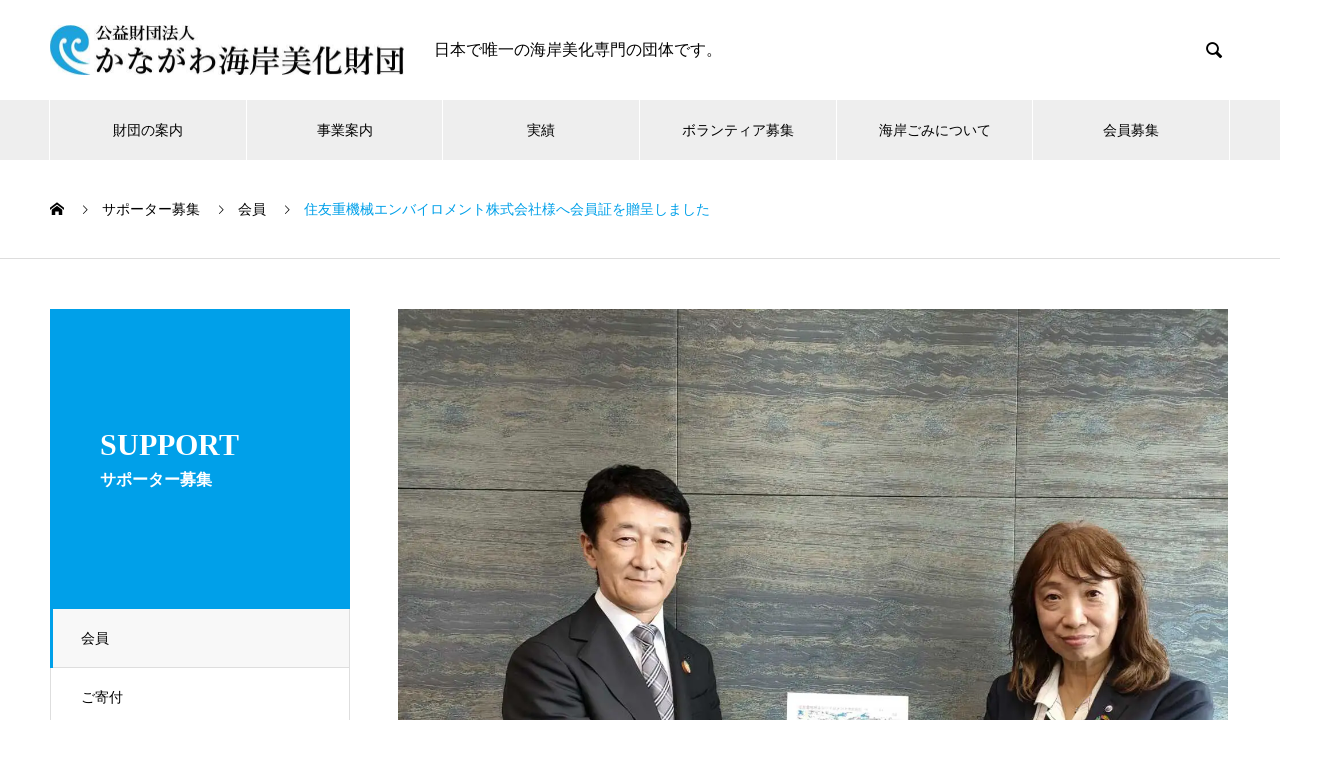

--- FILE ---
content_type: text/html; charset=UTF-8
request_url: https://www.bikazaidan.or.jp/support/20231122/
body_size: 76559
content:
<!DOCTYPE html>
<html lang="ja" id="html" prefix="og: https://ogp.me/ns#">
<head>
<meta charset="UTF-8">
  <meta name="viewport" content="width=device-width, initial-scale=1">
  <meta name="description" content="特別法人・団体会員にご加入くださいました　住友重機械エンバイロメント株式会社様へ、2023年11月6日会員証をお届けすることができました。">
  <title>住友重機械エンバイロメント株式会社様へ会員証を贈呈しました &#8211; 公益財団法人かながわ海岸美化財団</title>
<meta name='robots' content='max-image-preview:large' />
  <meta property="og:type" content="article">
  <meta property="og:url" content="https://www.bikazaidan.or.jp/support/20231122/">
  <meta property="og:title" content="住友重機械エンバイロメント株式会社様へ会員証を贈呈しました &#8211; 公益財団法人かながわ海岸美化財団">
  <meta property="og:description" content="特別法人・団体会員にご加入くださいました　住友重機械エンバイロメント株式会社様へ、2023年11月6日会員証をお届けすることができました。">
  <meta property="og:site_name" content="公益財団法人かながわ海岸美化財団">
  <meta property="og:image" content="https://www.bikazaidan.or.jp/wp/wp-content/uploads/2023/11/404492105_769787651857987_3335666819020976747_n.jpg">
  <meta property="og:image:secure_url" content="https://www.bikazaidan.or.jp/wp/wp-content/uploads/2023/11/404492105_769787651857987_3335666819020976747_n.jpg">
  <meta property="og:image:width" content="1450">
  <meta property="og:image:height" content="1088">
    <meta property="fb:app_id" content="644612259649770">
    <meta name="twitter:card" content="summary">
    <meta name="twitter:site" content="@bikazaidan">
  <meta name="twitter:creator" content="@bikazaidan">
    <meta name="twitter:title" content="住友重機械エンバイロメント株式会社様へ会員証を贈呈しました &#8211; 公益財団法人かながわ海岸美化財団">
  <meta property="twitter:description" content="特別法人・団体会員にご加入くださいました　住友重機械エンバイロメント株式会社様へ、2023年11月6日会員証をお届けすることができました。">
  <meta name="twitter:image:src" content="https://www.bikazaidan.or.jp/wp/wp-content/uploads/2023/11/404492105_769787651857987_3335666819020976747_n-740x440.jpg">
  <link rel="alternate" type="application/rss+xml" title="公益財団法人かながわ海岸美化財団 &raquo; フィード" href="https://www.bikazaidan.or.jp/feed/" />
<link rel="alternate" type="application/rss+xml" title="公益財団法人かながわ海岸美化財団 &raquo; コメントフィード" href="https://www.bikazaidan.or.jp/comments/feed/" />
<link rel="alternate" title="oEmbed (JSON)" type="application/json+oembed" href="https://www.bikazaidan.or.jp/wp-json/oembed/1.0/embed?url=https%3A%2F%2Fwww.bikazaidan.or.jp%2Fsupport%2F20231122%2F" />
<link rel="alternate" title="oEmbed (XML)" type="text/xml+oembed" href="https://www.bikazaidan.or.jp/wp-json/oembed/1.0/embed?url=https%3A%2F%2Fwww.bikazaidan.or.jp%2Fsupport%2F20231122%2F&#038;format=xml" />
<link rel="preconnect" href="https://fonts.googleapis.com">
<link rel="preconnect" href="https://fonts.gstatic.com" crossorigin>
<link href="https://fonts.googleapis.com/css2?family=Noto+Sans+JP:wght@400;600" rel="stylesheet">
<style id='wp-img-auto-sizes-contain-inline-css' type='text/css'>
img:is([sizes=auto i],[sizes^="auto," i]){contain-intrinsic-size:3000px 1500px}
/*# sourceURL=wp-img-auto-sizes-contain-inline-css */
</style>
<style id='wp-emoji-styles-inline-css' type='text/css'>

	img.wp-smiley, img.emoji {
		display: inline !important;
		border: none !important;
		box-shadow: none !important;
		height: 1em !important;
		width: 1em !important;
		margin: 0 0.07em !important;
		vertical-align: -0.1em !important;
		background: none !important;
		padding: 0 !important;
	}
/*# sourceURL=wp-emoji-styles-inline-css */
</style>
<style id='wp-block-library-inline-css' type='text/css'>
:root{--wp-block-synced-color:#7a00df;--wp-block-synced-color--rgb:122,0,223;--wp-bound-block-color:var(--wp-block-synced-color);--wp-editor-canvas-background:#ddd;--wp-admin-theme-color:#007cba;--wp-admin-theme-color--rgb:0,124,186;--wp-admin-theme-color-darker-10:#006ba1;--wp-admin-theme-color-darker-10--rgb:0,107,160.5;--wp-admin-theme-color-darker-20:#005a87;--wp-admin-theme-color-darker-20--rgb:0,90,135;--wp-admin-border-width-focus:2px}@media (min-resolution:192dpi){:root{--wp-admin-border-width-focus:1.5px}}.wp-element-button{cursor:pointer}:root .has-very-light-gray-background-color{background-color:#eee}:root .has-very-dark-gray-background-color{background-color:#313131}:root .has-very-light-gray-color{color:#eee}:root .has-very-dark-gray-color{color:#313131}:root .has-vivid-green-cyan-to-vivid-cyan-blue-gradient-background{background:linear-gradient(135deg,#00d084,#0693e3)}:root .has-purple-crush-gradient-background{background:linear-gradient(135deg,#34e2e4,#4721fb 50%,#ab1dfe)}:root .has-hazy-dawn-gradient-background{background:linear-gradient(135deg,#faaca8,#dad0ec)}:root .has-subdued-olive-gradient-background{background:linear-gradient(135deg,#fafae1,#67a671)}:root .has-atomic-cream-gradient-background{background:linear-gradient(135deg,#fdd79a,#004a59)}:root .has-nightshade-gradient-background{background:linear-gradient(135deg,#330968,#31cdcf)}:root .has-midnight-gradient-background{background:linear-gradient(135deg,#020381,#2874fc)}:root{--wp--preset--font-size--normal:16px;--wp--preset--font-size--huge:42px}.has-regular-font-size{font-size:1em}.has-larger-font-size{font-size:2.625em}.has-normal-font-size{font-size:var(--wp--preset--font-size--normal)}.has-huge-font-size{font-size:var(--wp--preset--font-size--huge)}.has-text-align-center{text-align:center}.has-text-align-left{text-align:left}.has-text-align-right{text-align:right}.has-fit-text{white-space:nowrap!important}#end-resizable-editor-section{display:none}.aligncenter{clear:both}.items-justified-left{justify-content:flex-start}.items-justified-center{justify-content:center}.items-justified-right{justify-content:flex-end}.items-justified-space-between{justify-content:space-between}.screen-reader-text{border:0;clip-path:inset(50%);height:1px;margin:-1px;overflow:hidden;padding:0;position:absolute;width:1px;word-wrap:normal!important}.screen-reader-text:focus{background-color:#ddd;clip-path:none;color:#444;display:block;font-size:1em;height:auto;left:5px;line-height:normal;padding:15px 23px 14px;text-decoration:none;top:5px;width:auto;z-index:100000}html :where(.has-border-color){border-style:solid}html :where([style*=border-top-color]){border-top-style:solid}html :where([style*=border-right-color]){border-right-style:solid}html :where([style*=border-bottom-color]){border-bottom-style:solid}html :where([style*=border-left-color]){border-left-style:solid}html :where([style*=border-width]){border-style:solid}html :where([style*=border-top-width]){border-top-style:solid}html :where([style*=border-right-width]){border-right-style:solid}html :where([style*=border-bottom-width]){border-bottom-style:solid}html :where([style*=border-left-width]){border-left-style:solid}html :where(img[class*=wp-image-]){height:auto;max-width:100%}:where(figure){margin:0 0 1em}html :where(.is-position-sticky){--wp-admin--admin-bar--position-offset:var(--wp-admin--admin-bar--height,0px)}@media screen and (max-width:600px){html :where(.is-position-sticky){--wp-admin--admin-bar--position-offset:0px}}

/*# sourceURL=wp-block-library-inline-css */
</style><style id='global-styles-inline-css' type='text/css'>
:root{--wp--preset--aspect-ratio--square: 1;--wp--preset--aspect-ratio--4-3: 4/3;--wp--preset--aspect-ratio--3-4: 3/4;--wp--preset--aspect-ratio--3-2: 3/2;--wp--preset--aspect-ratio--2-3: 2/3;--wp--preset--aspect-ratio--16-9: 16/9;--wp--preset--aspect-ratio--9-16: 9/16;--wp--preset--color--black: #000000;--wp--preset--color--cyan-bluish-gray: #abb8c3;--wp--preset--color--white: #ffffff;--wp--preset--color--pale-pink: #f78da7;--wp--preset--color--vivid-red: #cf2e2e;--wp--preset--color--luminous-vivid-orange: #ff6900;--wp--preset--color--luminous-vivid-amber: #fcb900;--wp--preset--color--light-green-cyan: #7bdcb5;--wp--preset--color--vivid-green-cyan: #00d084;--wp--preset--color--pale-cyan-blue: #8ed1fc;--wp--preset--color--vivid-cyan-blue: #0693e3;--wp--preset--color--vivid-purple: #9b51e0;--wp--preset--gradient--vivid-cyan-blue-to-vivid-purple: linear-gradient(135deg,rgb(6,147,227) 0%,rgb(155,81,224) 100%);--wp--preset--gradient--light-green-cyan-to-vivid-green-cyan: linear-gradient(135deg,rgb(122,220,180) 0%,rgb(0,208,130) 100%);--wp--preset--gradient--luminous-vivid-amber-to-luminous-vivid-orange: linear-gradient(135deg,rgb(252,185,0) 0%,rgb(255,105,0) 100%);--wp--preset--gradient--luminous-vivid-orange-to-vivid-red: linear-gradient(135deg,rgb(255,105,0) 0%,rgb(207,46,46) 100%);--wp--preset--gradient--very-light-gray-to-cyan-bluish-gray: linear-gradient(135deg,rgb(238,238,238) 0%,rgb(169,184,195) 100%);--wp--preset--gradient--cool-to-warm-spectrum: linear-gradient(135deg,rgb(74,234,220) 0%,rgb(151,120,209) 20%,rgb(207,42,186) 40%,rgb(238,44,130) 60%,rgb(251,105,98) 80%,rgb(254,248,76) 100%);--wp--preset--gradient--blush-light-purple: linear-gradient(135deg,rgb(255,206,236) 0%,rgb(152,150,240) 100%);--wp--preset--gradient--blush-bordeaux: linear-gradient(135deg,rgb(254,205,165) 0%,rgb(254,45,45) 50%,rgb(107,0,62) 100%);--wp--preset--gradient--luminous-dusk: linear-gradient(135deg,rgb(255,203,112) 0%,rgb(199,81,192) 50%,rgb(65,88,208) 100%);--wp--preset--gradient--pale-ocean: linear-gradient(135deg,rgb(255,245,203) 0%,rgb(182,227,212) 50%,rgb(51,167,181) 100%);--wp--preset--gradient--electric-grass: linear-gradient(135deg,rgb(202,248,128) 0%,rgb(113,206,126) 100%);--wp--preset--gradient--midnight: linear-gradient(135deg,rgb(2,3,129) 0%,rgb(40,116,252) 100%);--wp--preset--font-size--small: 13px;--wp--preset--font-size--medium: 20px;--wp--preset--font-size--large: 36px;--wp--preset--font-size--x-large: 42px;--wp--preset--spacing--20: 0.44rem;--wp--preset--spacing--30: 0.67rem;--wp--preset--spacing--40: 1rem;--wp--preset--spacing--50: 1.5rem;--wp--preset--spacing--60: 2.25rem;--wp--preset--spacing--70: 3.38rem;--wp--preset--spacing--80: 5.06rem;--wp--preset--shadow--natural: 6px 6px 9px rgba(0, 0, 0, 0.2);--wp--preset--shadow--deep: 12px 12px 50px rgba(0, 0, 0, 0.4);--wp--preset--shadow--sharp: 6px 6px 0px rgba(0, 0, 0, 0.2);--wp--preset--shadow--outlined: 6px 6px 0px -3px rgb(255, 255, 255), 6px 6px rgb(0, 0, 0);--wp--preset--shadow--crisp: 6px 6px 0px rgb(0, 0, 0);}:where(.is-layout-flex){gap: 0.5em;}:where(.is-layout-grid){gap: 0.5em;}body .is-layout-flex{display: flex;}.is-layout-flex{flex-wrap: wrap;align-items: center;}.is-layout-flex > :is(*, div){margin: 0;}body .is-layout-grid{display: grid;}.is-layout-grid > :is(*, div){margin: 0;}:where(.wp-block-columns.is-layout-flex){gap: 2em;}:where(.wp-block-columns.is-layout-grid){gap: 2em;}:where(.wp-block-post-template.is-layout-flex){gap: 1.25em;}:where(.wp-block-post-template.is-layout-grid){gap: 1.25em;}.has-black-color{color: var(--wp--preset--color--black) !important;}.has-cyan-bluish-gray-color{color: var(--wp--preset--color--cyan-bluish-gray) !important;}.has-white-color{color: var(--wp--preset--color--white) !important;}.has-pale-pink-color{color: var(--wp--preset--color--pale-pink) !important;}.has-vivid-red-color{color: var(--wp--preset--color--vivid-red) !important;}.has-luminous-vivid-orange-color{color: var(--wp--preset--color--luminous-vivid-orange) !important;}.has-luminous-vivid-amber-color{color: var(--wp--preset--color--luminous-vivid-amber) !important;}.has-light-green-cyan-color{color: var(--wp--preset--color--light-green-cyan) !important;}.has-vivid-green-cyan-color{color: var(--wp--preset--color--vivid-green-cyan) !important;}.has-pale-cyan-blue-color{color: var(--wp--preset--color--pale-cyan-blue) !important;}.has-vivid-cyan-blue-color{color: var(--wp--preset--color--vivid-cyan-blue) !important;}.has-vivid-purple-color{color: var(--wp--preset--color--vivid-purple) !important;}.has-black-background-color{background-color: var(--wp--preset--color--black) !important;}.has-cyan-bluish-gray-background-color{background-color: var(--wp--preset--color--cyan-bluish-gray) !important;}.has-white-background-color{background-color: var(--wp--preset--color--white) !important;}.has-pale-pink-background-color{background-color: var(--wp--preset--color--pale-pink) !important;}.has-vivid-red-background-color{background-color: var(--wp--preset--color--vivid-red) !important;}.has-luminous-vivid-orange-background-color{background-color: var(--wp--preset--color--luminous-vivid-orange) !important;}.has-luminous-vivid-amber-background-color{background-color: var(--wp--preset--color--luminous-vivid-amber) !important;}.has-light-green-cyan-background-color{background-color: var(--wp--preset--color--light-green-cyan) !important;}.has-vivid-green-cyan-background-color{background-color: var(--wp--preset--color--vivid-green-cyan) !important;}.has-pale-cyan-blue-background-color{background-color: var(--wp--preset--color--pale-cyan-blue) !important;}.has-vivid-cyan-blue-background-color{background-color: var(--wp--preset--color--vivid-cyan-blue) !important;}.has-vivid-purple-background-color{background-color: var(--wp--preset--color--vivid-purple) !important;}.has-black-border-color{border-color: var(--wp--preset--color--black) !important;}.has-cyan-bluish-gray-border-color{border-color: var(--wp--preset--color--cyan-bluish-gray) !important;}.has-white-border-color{border-color: var(--wp--preset--color--white) !important;}.has-pale-pink-border-color{border-color: var(--wp--preset--color--pale-pink) !important;}.has-vivid-red-border-color{border-color: var(--wp--preset--color--vivid-red) !important;}.has-luminous-vivid-orange-border-color{border-color: var(--wp--preset--color--luminous-vivid-orange) !important;}.has-luminous-vivid-amber-border-color{border-color: var(--wp--preset--color--luminous-vivid-amber) !important;}.has-light-green-cyan-border-color{border-color: var(--wp--preset--color--light-green-cyan) !important;}.has-vivid-green-cyan-border-color{border-color: var(--wp--preset--color--vivid-green-cyan) !important;}.has-pale-cyan-blue-border-color{border-color: var(--wp--preset--color--pale-cyan-blue) !important;}.has-vivid-cyan-blue-border-color{border-color: var(--wp--preset--color--vivid-cyan-blue) !important;}.has-vivid-purple-border-color{border-color: var(--wp--preset--color--vivid-purple) !important;}.has-vivid-cyan-blue-to-vivid-purple-gradient-background{background: var(--wp--preset--gradient--vivid-cyan-blue-to-vivid-purple) !important;}.has-light-green-cyan-to-vivid-green-cyan-gradient-background{background: var(--wp--preset--gradient--light-green-cyan-to-vivid-green-cyan) !important;}.has-luminous-vivid-amber-to-luminous-vivid-orange-gradient-background{background: var(--wp--preset--gradient--luminous-vivid-amber-to-luminous-vivid-orange) !important;}.has-luminous-vivid-orange-to-vivid-red-gradient-background{background: var(--wp--preset--gradient--luminous-vivid-orange-to-vivid-red) !important;}.has-very-light-gray-to-cyan-bluish-gray-gradient-background{background: var(--wp--preset--gradient--very-light-gray-to-cyan-bluish-gray) !important;}.has-cool-to-warm-spectrum-gradient-background{background: var(--wp--preset--gradient--cool-to-warm-spectrum) !important;}.has-blush-light-purple-gradient-background{background: var(--wp--preset--gradient--blush-light-purple) !important;}.has-blush-bordeaux-gradient-background{background: var(--wp--preset--gradient--blush-bordeaux) !important;}.has-luminous-dusk-gradient-background{background: var(--wp--preset--gradient--luminous-dusk) !important;}.has-pale-ocean-gradient-background{background: var(--wp--preset--gradient--pale-ocean) !important;}.has-electric-grass-gradient-background{background: var(--wp--preset--gradient--electric-grass) !important;}.has-midnight-gradient-background{background: var(--wp--preset--gradient--midnight) !important;}.has-small-font-size{font-size: var(--wp--preset--font-size--small) !important;}.has-medium-font-size{font-size: var(--wp--preset--font-size--medium) !important;}.has-large-font-size{font-size: var(--wp--preset--font-size--large) !important;}.has-x-large-font-size{font-size: var(--wp--preset--font-size--x-large) !important;}
/*# sourceURL=global-styles-inline-css */
</style>

<style id='classic-theme-styles-inline-css' type='text/css'>
/*! This file is auto-generated */
.wp-block-button__link{color:#fff;background-color:#32373c;border-radius:9999px;box-shadow:none;text-decoration:none;padding:calc(.667em + 2px) calc(1.333em + 2px);font-size:1.125em}.wp-block-file__button{background:#32373c;color:#fff;text-decoration:none}
/*# sourceURL=/wp-includes/css/classic-themes.min.css */
</style>
<link rel='stylesheet' id='arve-css' href='https://www.bikazaidan.or.jp/wp/wp-content/plugins/advanced-responsive-video-embedder/build/main.css?ver=10.8.2' type='text/css' media='all' />
<link rel='stylesheet' id='nano-style-css' href='https://www.bikazaidan.or.jp/wp/wp-content/themes/nano_tcd065/style.css?ver=1.22.2' type='text/css' media='all' />
<link rel='stylesheet' id='design-plus-css' href='https://www.bikazaidan.or.jp/wp/wp-content/themes/nano_tcd065/assets/css/design-plus.css?ver=1.22.2' type='text/css' media='all' />
<style>:root {
  --tcd-font-type1: Arial,"Hiragino Sans","Yu Gothic Medium","Meiryo",sans-serif;
  --tcd-font-type2: "Times New Roman",Times,"Yu Mincho","游明朝","游明朝体","Hiragino Mincho Pro",serif;
  --tcd-font-type3: Palatino,"Yu Kyokasho","游教科書体","UD デジタル 教科書体 N","游明朝","游明朝体","Hiragino Mincho Pro","Meiryo",serif;
  --tcd-font-type-logo: "Noto Sans JP",sans-serif;
}</style>
<script type="text/javascript" src="https://www.bikazaidan.or.jp/wp/wp-includes/js/jquery/jquery.min.js?ver=3.7.1" id="jquery-core-js"></script>
<script type="text/javascript" src="https://www.bikazaidan.or.jp/wp/wp-includes/js/jquery/jquery-migrate.min.js?ver=3.4.1" id="jquery-migrate-js"></script>
<link rel="https://api.w.org/" href="https://www.bikazaidan.or.jp/wp-json/" /><link rel="alternate" title="JSON" type="application/json" href="https://www.bikazaidan.or.jp/wp-json/wp/v2/works/7089" /><link rel="canonical" href="https://www.bikazaidan.or.jp/support/20231122/" />
<link rel='shortlink' href='https://www.bikazaidan.or.jp/?p=7089' />
<!-- Analytics by WP Statistics - https://wp-statistics.com -->
<link rel="shortcut icon" href="https://www.bikazaidan.or.jp/wp/wp-content/uploads/2020/06/fav.jpg">
<style>
.c-comment__form-submit:hover,.p-cb__item-btn a,.c-pw__btn,.p-readmore__btn:hover,.p-page-links a:hover span,.p-page-links > span,.p-pager a:hover,.p-pager span,.p-pagetop:focus,.p-pagetop:hover,.p-widget__title{background: #00a0e9}.p-breadcrumb__item{color: #00a0e9}.widget_nav_menu a:hover,.p-article02 a:hover .p-article02__title{color: #00a0e9}.p-entry__body a,.custom-html-widget a{color: #00a0e9}body{font-family: var(--tcd-font-type1)}.c-logo,.p-page-header__title,.p-banner__title,.p-cover__title,.p-archive-header__title,.p-article05__title,.p-article09__title,.p-cb__item-title,.p-article11__title,.p-article12__title,.p-index-content01__title,.p-header-content__title,.p-megamenu01__item-list > li > a,.p-article13__title,.p-megamenu02__title,.p-cover__header-title{font-family: var(--tcd-font-type2)}.c-font-type--logo{font-family: var(--tcd-font-type-logo);font-weight: bold}.p-hover-effect--type1:hover img{-webkit-transform: scale(1.2);transform: scale(1.2)}.p-blog__title{color: #000000;font-size: 28px}.p-cat--31{color: #000000;border: 1px solid #000000}.p-cat--26{color: #b728ab;border: 1px solid #b728ab}.p-cat--55{color: #18993a;border: 1px solid #18993a}.p-cat--8{color: #1e73be;border: 1px solid #1e73be}.p-cat--32{color: #000000;border: 1px solid #000000}.p-cat--2{color: #000000;border: 1px solid #000000}.p-cat--5{color: #000000;border: 1px solid #000000}.p-cat--33{color: #000000;border: 1px solid #000000}.p-cat--27{color: #23ddc5;border: 1px solid #23ddc5}.p-cat--11{color: #dd3333;border: 1px solid #dd3333}.p-cat--34{color: #000000;border: 1px solid #000000}.p-cat--35{color: #000000;border: 1px solid #000000}.p-cat--29{color: #e271b5;border: 1px solid #e271b5}.p-cat--36{color: #000000;border: 1px solid #000000}.p-cat--30{color: #2a6b5c;border: 1px solid #2a6b5c}.p-cat--1{color: #dd9933;border: 1px solid #dd9933}.p-cat--37{color: #000000;border: 1px solid #000000}.p-cat--28{color: #162789;border: 1px solid #162789}.p-cat--38{color: #000000;border: 1px solid #000000}.p-cat--39{color: #000000;border: 1px solid #000000}.p-cat--40{color: #000000;border: 1px solid #000000}.p-cat--41{color: #000000;border: 1px solid #000000}.p-cat--42{color: #000000;border: 1px solid #000000}.p-cat--43{color: #000000;border: 1px solid #000000}.p-cat--56{color: #81d742;border: 1px solid #81d742}.p-cat--53{color: #1e73be;border: 1px solid #1e73be}.p-cat--54{color: #bc482b;border: 1px solid #bc482b}.p-article04:hover a .p-article04__title{color: #00a0e9}.p-article06__content{border-left: 4px solid #00a0e9}.p-article06__title a:hover{color: #00a0e9}.p-article06__cat:hover{background: #00a0e9}.l-header{background: #ffffff}.l-header--fixed.is-active{background: #ffffff}.l-header__desc{color: #000000;font-size: 16px}.l-header__nav{background: #eeeeee}.p-global-nav > li > a,.p-menu-btn{color: #000000}.p-global-nav > li > a:hover,.p-global-nav > .current-menu-item > a,.p-global-nav > .current-menu-ancestor > a,.p-global-nav > .current-menu-parent > a{background: #00a0e9;color: #ffffff}.p-global-nav .sub-menu a{background: #00a0e9;color: #ffffff}.p-global-nav .sub-menu a:hover{background: #fdd000;color: #ffffff}.p-global-nav .menu-item-has-children > a > .p-global-nav__toggle::before{border-color: #000000}.p-megamenu02::before{background: #00a0e9}.p-megamenu02__list a:hover .p-article13__title{color: #00a0e9}.p-footer-banners{background: #f4f4f4}.p-info{background: #ffffff;color: #000000}.p-info__logo{font-size: 40px}.p-info__desc{color: #000000;font-size: 16px}.p-footer-widgets{background: #ffffff;color: #000000}.p-footer-widget__title{color: #00a0e9}.p-footer-nav{background: #ffffff;color: #000000}.p-footer-nav a{color: #000000}.p-footer-nav a:hover{color: #000000}.p-copyright{background: #00a0e9}.p-blog__title,.p-entry,.p-headline,.p-cat-list__title{border-top: 3px solid #00a0e9}.p-works-entry__header{border-bottom: 3px solid #00a0e9}.p-article01 a:hover .p-article01__title,.p-article03 a:hover .p-article03__title,.p-article05__link,.p-article08__title a:hover,.p-article09__link,.p-article07 a:hover .p-article07__title,.p-article10 a:hover .p-article10__title{color: #00a0e9}.p-page-header,.p-list__item a::before,.p-cover__header,.p-works-entry__cat:hover,.p-service-cat-header{background: #00a0e9}.p-page-header__title,.p-cover__header-title{color: #ffffff;font-size: 30px}.p-page-header__sub,.p-cover__header-sub{color: #ffffff;font-size: 16px}.p-works-entry__title{font-size: 32px}.p-entry__body{font-size: 16px}@media screen and (max-width: 767px) {.p-blog__title{font-size: 24px}.p-list .is-current > a{color: #00a0e9}.p-works-entry__title{font-size: 20px}.p-entry__body{font-size: 14px}}@media screen and (max-width: 1199px) {.p-global-nav > li > a,.p-global-nav > li > a:hover,.p-accordion-nav li > a,.p-accordion-nav li > a:hover{background: #ffffff;color: #000000}}@media screen and (max-width: 991px) {.p-page-header__title,.p-cover__header-title{font-size: 20px}.p-page-header__sub,.p-cover__header-sub{font-size: 14px}}.c-load--type1 { border: 3px solid rgba(0, 160, 233, 0.2); border-top-color: #00a0e9; }
.youtube {
 position: relative;
 width: 100%;
 padding-top: 56.25%;
 }

.youtube iframe{
 position: absolute;
 top: 0;
 right: 0;
 width: 100% !important;
 height: 100% !important;
 }
</style>
<style>.simplemap img{max-width:none !important;padding:0 !important;margin:0 !important;}.staticmap,.staticmap img{max-width:100% !important;height:auto !important;}.simplemap .simplemap-content{display:none;}</style>
<script>var google_map_api_key = "AIzaSyDaWQQNVW81NOo06xEQXJml37V33rto8wk";</script><!-- 高速化キーリクエストのプリロード -->
<link rel="preload" as="font" type="font/woff" href="https://www.bikazaidan.or.jp/wp/wp-content/themes/nano_tcd065/assets/fonts/design_plus.woff?v=1.0
" crossorigin>
</head>
<body class="wp-singular works-template-default single single-works postid-7089 wp-embed-responsive wp-theme-nano_tcd065">

  
<div id="site_loader_overlay">
  <div id="site_loader_animation" class="c-load--type1">
      </div>
</div>

  <header id="js-header" class="l-header">
    <div class="l-header__inner l-inner">

      <div class="l-header__logo c-logo">
    <a href="https://www.bikazaidan.or.jp/">
      <img src="https://www.bikazaidan.or.jp/wp/wp-content/uploads/2020/06/logo_header.jpg" alt="公益財団法人かながわ海岸美化財団" width="354" height="50.5">
      </a>
  </div>

      <p class="l-header__desc">日本で唯一の海岸美化専門の団体です。</p>

            <form id="js-header__form" role="search" method="get" class="l-header__form" action="https://www.bikazaidan.or.jp/" _lpchecked="1">
		    <input id="js-header__form-input" class="l-header__form-input with_lang_btn" type="text" value="" name="s" tabindex="-1">
        <button id="js-header__form-close" class="l-header__form-close p-close-btn" aria-hidden="true" type="button">閉じる</button>
      </form>
      <button id="js-header__search" class="l-header__search with_lang_btn" aria-hidden="true">&#xe915;</button>
      
   
    </div>
    <button id="js-menu-btn" class="p-menu-btn c-menu-btn"></button>
    <nav id="js-header__nav" class="l-header__nav">
      <ul id="js-global-nav" class="p-global-nav l-inner"><li id="menu-item-22" class="menu-item menu-item-type-custom menu-item-object-custom menu-item-has-children menu-item-22"><a href="https://www.bikazaidan.or.jp/company/">財団の案内<span class="p-global-nav__toggle"></span></a>
<ul class="sub-menu">
	<li id="menu-item-60" class="menu-item menu-item-type-custom menu-item-object-custom menu-item-has-children menu-item-60"><a href="https://www.bikazaidan.or.jp/company/outline/">財団の概要<span class="p-global-nav__toggle"></span></a>
	<ul class="sub-menu">
		<li id="menu-item-2477" class="menu-item menu-item-type-custom menu-item-object-custom menu-item-2477"><a target="_blank" href="https://www.bikazaidan.or.jp/wp/wp-content/uploads/2025/07/20250401riji.pdf">役員名簿【PDF】<span class="p-global-nav__toggle"></span></a></li>
		<li id="menu-item-2478" class="menu-item menu-item-type-custom menu-item-object-custom menu-item-2478"><a target="_blank" href="https://www.bikazaidan.or.jp/wp/wp-content/uploads/2020/04/20250401hyougi2.pdf">評議員名簿【PDF】<span class="p-global-nav__toggle"></span></a></li>
		<li id="menu-item-2479" class="menu-item menu-item-type-custom menu-item-object-custom menu-item-2479"><a target="_blank" href="https://www.bikazaidan.or.jp/wp/wp-content/uploads/2020/04/teikan.pdf">定款【PDF】<span class="p-global-nav__toggle"></span></a></li>
	</ul>
</li>
	<li id="menu-item-97" class="menu-item menu-item-type-custom menu-item-object-custom menu-item-has-children menu-item-97"><a href="https://www.bikazaidan.or.jp/company/point/">財団のポイント<span class="p-global-nav__toggle"></span></a>
	<ul class="sub-menu">
		<li id="menu-item-1381" class="menu-item menu-item-type-custom menu-item-object-custom menu-item-1381"><a href="https://www.bikazaidan.or.jp/company/point#point1">行政間の連携と一体的な清掃<span class="p-global-nav__toggle"></span></a></li>
		<li id="menu-item-1382" class="menu-item menu-item-type-custom menu-item-object-custom menu-item-1382"><a href="https://www.bikazaidan.or.jp/company/point#point2">150キロの海岸のごみの状況を毎週更新、清掃へ反映<span class="p-global-nav__toggle"></span></a></li>
		<li id="menu-item-1384" class="menu-item menu-item-type-custom menu-item-object-custom menu-item-1384"><a href="https://www.bikazaidan.or.jp/company/point#point3">ボランティア清掃支援の仕組みが確立<span class="p-global-nav__toggle"></span></a></li>
		<li id="menu-item-1385" class="menu-item menu-item-type-custom menu-item-object-custom menu-item-1385"><a href="https://www.bikazaidan.or.jp/company/point#point4">美化財団とボランティアの清掃が連動<span class="p-global-nav__toggle"></span></a></li>
		<li id="menu-item-6728" class="menu-item menu-item-type-custom menu-item-object-custom menu-item-6728"><a href="https://www.bikazaidan.or.jp/company/point/#point5">専用重機ビーチクリーナーの活用<span class="p-global-nav__toggle"></span></a></li>
	</ul>
</li>
	<li id="menu-item-61" class="menu-item menu-item-type-custom menu-item-object-custom menu-item-61"><a href="https://www.bikazaidan.or.jp/company/financeactivity/">財務・活動報告<span class="p-global-nav__toggle"></span></a></li>
	<li id="menu-item-1380" class="menu-item menu-item-type-custom menu-item-object-custom menu-item-has-children menu-item-1380"><a href="https://www.bikazaidan.or.jp/company/history/">沿革<span class="p-global-nav__toggle"></span></a>
	<ul class="sub-menu">
		<li id="menu-item-1395" class="menu-item menu-item-type-custom menu-item-object-custom menu-item-1395"><a href="https://www.bikazaidan.or.jp/company/history#history1">財団設立前の状況<span class="p-global-nav__toggle"></span></a></li>
		<li id="menu-item-1396" class="menu-item menu-item-type-custom menu-item-object-custom menu-item-1396"><a href="https://www.bikazaidan.or.jp/company/history#history2">沿革<span class="p-global-nav__toggle"></span></a></li>
	</ul>
</li>
	<li id="menu-item-62" class="menu-item menu-item-type-custom menu-item-object-custom menu-item-has-children menu-item-62"><a href="https://www.bikazaidan.or.jp/company/publication/">出版物<span class="p-global-nav__toggle"></span></a>
	<ul class="sub-menu">
		<li id="menu-item-1390" class="menu-item menu-item-type-custom menu-item-object-custom menu-item-1390"><a href="https://www.bikazaidan.or.jp/company/publication#pub1">財団パンフレット<span class="p-global-nav__toggle"></span></a></li>
		<li id="menu-item-1391" class="menu-item menu-item-type-custom menu-item-object-custom menu-item-1391"><a href="https://www.bikazaidan.or.jp/company/publication#pub2">機関誌 Sclean（スクリーン）<span class="p-global-nav__toggle"></span></a></li>
		<li id="menu-item-1392" class="menu-item menu-item-type-custom menu-item-object-custom menu-item-1392"><a href="https://www.bikazaidan.or.jp/company/publication#pub3">WEB情報誌 SEA COAST（シーコースト）<span class="p-global-nav__toggle"></span></a></li>
		<li id="menu-item-1393" class="menu-item menu-item-type-custom menu-item-object-custom menu-item-1393"><a href="https://www.bikazaidan.or.jp/company/publication#pub4">なぎさのごみハンドブック<span class="p-global-nav__toggle"></span></a></li>
		<li id="menu-item-1394" class="menu-item menu-item-type-custom menu-item-object-custom menu-item-1394"><a href="https://www.bikazaidan.or.jp/company/publication#calendar">海のカレンダー 『by the sea』<span class="p-global-nav__toggle"></span></a></li>
		<li id="menu-item-2481" class="menu-item menu-item-type-custom menu-item-object-custom menu-item-2481"><a href="https://www.bikazaidan.or.jp/company/publication#kinenshi">20周年記念誌<span class="p-global-nav__toggle"></span></a></li>
	</ul>
</li>
	<li id="menu-item-1955" class="menu-item menu-item-type-post_type menu-item-object-page menu-item-1955"><a href="https://www.bikazaidan.or.jp/kouen/">後援名義使用申請について<span class="p-global-nav__toggle"></span></a></li>
	<li id="menu-item-63" class="menu-item menu-item-type-custom menu-item-object-custom menu-item-63"><a href="https://www.bikazaidan.or.jp/company/outline/#access">アクセス・連絡先<span class="p-global-nav__toggle"></span></a></li>
</ul>
</li>
<li id="menu-item-29" class="menu-item menu-item-type-custom menu-item-object-custom menu-item-has-children menu-item-29"><a href="https://www.bikazaidan.or.jp/service/">事業案内<span class="p-global-nav__toggle"></span></a>
<ul class="sub-menu">
	<li id="menu-item-30" class="menu-item menu-item-type-custom menu-item-object-custom menu-item-has-children menu-item-30"><a href="https://www.bikazaidan.or.jp/service_category/service-category1/">海岸清掃事業<span class="p-global-nav__toggle"></span></a>
	<ul class="sub-menu">
		<li id="menu-item-1467" class="menu-item menu-item-type-custom menu-item-object-custom menu-item-1467"><a href="https://www.bikazaidan.or.jp/service/beachclean/">海岸清掃事業 概要<span class="p-global-nav__toggle"></span></a></li>
		<li id="menu-item-1469" class="menu-item menu-item-type-custom menu-item-object-custom menu-item-1469"><a href="https://www.bikazaidan.or.jp/service/patrol/">海岸パトロール<span class="p-global-nav__toggle"></span></a></li>
		<li id="menu-item-3115" class="menu-item menu-item-type-custom menu-item-object-custom menu-item-3115"><a href="https://www.bikazaidan.or.jp/news/3in1/">三つを一つに<span class="p-global-nav__toggle"></span></a></li>
		<li id="menu-item-1470" class="menu-item menu-item-type-custom menu-item-object-custom menu-item-1470"><a href="https://www.bikazaidan.or.jp/service/bc/">ビーチクリーナー<span class="p-global-nav__toggle"></span></a></li>
		<li id="menu-item-1500" class="menu-item menu-item-type-custom menu-item-object-custom menu-item-1500"><a href="https://www.bikazaidan.or.jp/service/machine/">海岸清掃で使用する機械・道具<span class="p-global-nav__toggle"></span></a></li>
		<li id="menu-item-2301" class="menu-item menu-item-type-custom menu-item-object-custom menu-item-2301"><a href="https://www.bikazaidan.or.jp/service/202gyousha/">2024年度海岸清掃委託業者一覧<span class="p-global-nav__toggle"></span></a></li>
		<li id="menu-item-9005" class="menu-item menu-item-type-custom menu-item-object-custom menu-item-9005"><a href="https://www.bikazaidan.or.jp/service/bc2024/">海岸清掃事業 2024年度トピックス<span class="p-global-nav__toggle"></span></a></li>
		<li id="menu-item-8983" class="menu-item menu-item-type-custom menu-item-object-custom menu-item-8983"><a href="https://www.bikazaidan.or.jp/service/bc2023/">海岸清掃事業 2023年度トピックス<span class="p-global-nav__toggle"></span></a></li>
		<li id="menu-item-6695" class="menu-item menu-item-type-custom menu-item-object-custom menu-item-6695"><a href="https://www.bikazaidan.or.jp/service/bc2022/">海岸清掃事業 2022年度トピックス<span class="p-global-nav__toggle"></span></a></li>
		<li id="menu-item-5156" class="menu-item menu-item-type-custom menu-item-object-custom menu-item-5156"><a href="https://www.bikazaidan.or.jp/service/bc2021/">海岸清掃事業 2021年度トピックス<span class="p-global-nav__toggle"></span></a></li>
		<li id="menu-item-3544" class="menu-item menu-item-type-custom menu-item-object-custom menu-item-3544"><a href="https://www.bikazaidan.or.jp/service/bc2020/">海岸清掃事業 2020年度トピックス<span class="p-global-nav__toggle"></span></a></li>
	</ul>
</li>
	<li id="menu-item-31" class="menu-item menu-item-type-custom menu-item-object-custom menu-item-has-children menu-item-31"><a href="https://www.bikazaidan.or.jp/service_category/service-category2/">美化啓発事業<span class="p-global-nav__toggle"></span></a>
	<ul class="sub-menu">
		<li id="menu-item-1515" class="menu-item menu-item-type-custom menu-item-object-custom menu-item-1515"><a href="https://www.bikazaidan.or.jp/service/keihatsu/">美化啓発事業 概要<span class="p-global-nav__toggle"></span></a></li>
		<li id="menu-item-1517" class="menu-item menu-item-type-custom menu-item-object-custom menu-item-1517"><a href="https://www.bikazaidan.or.jp/service/caravan/">学校キャラバン<span class="p-global-nav__toggle"></span></a></li>
		<li id="menu-item-1518" class="menu-item menu-item-type-custom menu-item-object-custom menu-item-1518"><a href="https://www.bikazaidan.or.jp/service/kigyou/">企業研修等の受入れ<span class="p-global-nav__toggle"></span></a></li>
		<li id="menu-item-1519" class="menu-item menu-item-type-custom menu-item-object-custom menu-item-1519"><a href="https://www.bikazaidan.or.jp/service/bcuk/">ビーチクリーンアップかながわ<span class="p-global-nav__toggle"></span></a></li>
		<li id="menu-item-1520" class="menu-item menu-item-type-custom menu-item-object-custom menu-item-1520"><a href="https://www.bikazaidan.or.jp/service/ibcu/">国際海岸クリーンアップ<span class="p-global-nav__toggle"></span></a></li>
		<li id="menu-item-1522" class="menu-item menu-item-type-custom menu-item-object-custom menu-item-1522"><a href="https://www.bikazaidan.or.jp/service/workshop/">ワークショップの開催<span class="p-global-nav__toggle"></span></a></li>
		<li id="menu-item-1523" class="menu-item menu-item-type-custom menu-item-object-custom menu-item-1523"><a href="https://www.bikazaidan.or.jp/service/panel/">パネル展示<span class="p-global-nav__toggle"></span></a></li>
		<li id="menu-item-2309" class="menu-item menu-item-type-custom menu-item-object-custom menu-item-2309"><a href="https://www.bikazaidan.or.jp/service/kouen/">講演等の実施<span class="p-global-nav__toggle"></span></a></li>
		<li id="menu-item-1737" class="menu-item menu-item-type-custom menu-item-object-custom menu-item-1737"><a href="https://www.bikazaidan.or.jp/service/cottonbag/">オリジナルコットンエコバッグ<span class="p-global-nav__toggle"></span></a></li>
		<li id="menu-item-9007" class="menu-item menu-item-type-custom menu-item-object-custom menu-item-9007"><a href="https://www.bikazaidan.or.jp/service/keihatsu2024/">美化啓発事業 2024年度トピックス<span class="p-global-nav__toggle"></span></a></li>
		<li id="menu-item-8987" class="menu-item menu-item-type-custom menu-item-object-custom menu-item-8987"><a href="https://www.bikazaidan.or.jp/service/keihatsu2023/">美化啓発事業 2023年度トピックス<span class="p-global-nav__toggle"></span></a></li>
		<li id="menu-item-6696" class="menu-item menu-item-type-custom menu-item-object-custom menu-item-6696"><a href="https://www.bikazaidan.or.jp/service/keihatsu2022/">美化啓発事業 2022年度トピックス<span class="p-global-nav__toggle"></span></a></li>
		<li id="menu-item-3545" class="menu-item menu-item-type-custom menu-item-object-custom menu-item-3545"><a href="https://www.bikazaidan.or.jp/service/keihatsu2020/">美化啓発事業 2020年度トピックス<span class="p-global-nav__toggle"></span></a></li>
	</ul>
</li>
	<li id="menu-item-32" class="menu-item menu-item-type-custom menu-item-object-custom menu-item-has-children menu-item-32"><a href="http://www.bikazaidan.or.jp/service_category/service-category3/">美化団体支援事業<span class="p-global-nav__toggle"></span></a>
	<ul class="sub-menu">
		<li id="menu-item-1987" class="menu-item menu-item-type-custom menu-item-object-custom menu-item-1987"><a href="http://www.bikazaidan.or.jp/service/dantaishien/">美化団体支援事業 概要<span class="p-global-nav__toggle"></span></a></li>
		<li id="menu-item-2032" class="menu-item menu-item-type-custom menu-item-object-custom menu-item-2032"><a href="http://www.bikazaidan.or.jp/service/volunteer/">清掃ボランティア募集<span class="p-global-nav__toggle"></span></a></li>
		<li id="menu-item-3053" class="menu-item menu-item-type-custom menu-item-object-custom menu-item-3053"><a href="https://www.bikazaidan.or.jp/service/2025hybridmeeting/">2025ハイブリッド交流会（海ごみセミナー）<span class="p-global-nav__toggle"></span></a></li>
		<li id="menu-item-2031" class="menu-item menu-item-type-custom menu-item-object-custom menu-item-2031"><a href="http://www.bikazaidan.or.jp/service/kouryuukai/">海岸美化団体等交流会<span class="p-global-nav__toggle"></span></a></li>
		<li id="menu-item-9009" class="menu-item menu-item-type-custom menu-item-object-custom menu-item-9009"><a href="https://www.bikazaidan.or.jp/service/dantai2024/">美化団体支援事業 2024年度トピックス<span class="p-global-nav__toggle"></span></a></li>
		<li id="menu-item-8995" class="menu-item menu-item-type-custom menu-item-object-custom menu-item-8995"><a href="https://www.bikazaidan.or.jp/service/dantai2023/">美化団体支援事業 2023年度トピックス<span class="p-global-nav__toggle"></span></a></li>
		<li id="menu-item-6697" class="menu-item menu-item-type-custom menu-item-object-custom menu-item-6697"><a href="https://www.bikazaidan.or.jp/service/dantai2022/">美化団体支援事業 2022年度トピックス<span class="p-global-nav__toggle"></span></a></li>
		<li id="menu-item-5158" class="menu-item menu-item-type-custom menu-item-object-custom menu-item-5158"><a href="https://www.bikazaidan.or.jp/service/dantaishien2021/">美化団体支援事業 2021年度トピックス<span class="p-global-nav__toggle"></span></a></li>
		<li id="menu-item-3546" class="menu-item menu-item-type-custom menu-item-object-custom menu-item-3546"><a href="https://www.bikazaidan.or.jp/service/dantaishien2020/">美化団体支援事業 2020年度トピックス<span class="p-global-nav__toggle"></span></a></li>
	</ul>
</li>
	<li id="menu-item-33" class="menu-item menu-item-type-custom menu-item-object-custom menu-item-has-children menu-item-33"><a href="http://www.bikazaidan.or.jp/service_category/service-category4/">調査研究事業<span class="p-global-nav__toggle"></span></a>
	<ul class="sub-menu">
		<li id="menu-item-2123" class="menu-item menu-item-type-custom menu-item-object-custom menu-item-2123"><a href="http://www.bikazaidan.or.jp/service/chousa1/">海岸ごみ実態調査<span class="p-global-nav__toggle"></span></a></li>
		<li id="menu-item-2149" class="menu-item menu-item-type-custom menu-item-object-custom menu-item-2149"><a href="http://www.bikazaidan.or.jp/service/chousa8/">ビーチクリーナー開発調査<span class="p-global-nav__toggle"></span></a></li>
		<li id="menu-item-2150" class="menu-item menu-item-type-custom menu-item-object-custom menu-item-2150"><a href="http://www.bikazaidan.or.jp/service/chousa5/">海岸における漂着海藻の処理に関する調査<span class="p-global-nav__toggle"></span></a></li>
		<li id="menu-item-2151" class="menu-item menu-item-type-custom menu-item-object-custom menu-item-2151"><a href="http://www.bikazaidan.or.jp/service/chousa7/">海藻処理について(海藻問題検討会のまとめ)<span class="p-global-nav__toggle"></span></a></li>
		<li id="menu-item-2152" class="menu-item menu-item-type-custom menu-item-object-custom menu-item-2152"><a href="http://www.bikazaidan.or.jp/kaigangomi/suii/">海岸ごみ処理量の推移<span class="p-global-nav__toggle"></span></a></li>
	</ul>
</li>
</ul>
</li>
<li id="menu-item-2497" class="menu-item menu-item-type-custom menu-item-object-custom menu-item-has-children menu-item-2497"><a href="https://www.bikazaidan.or.jp/jisseki/">実績<span class="p-global-nav__toggle"></span></a>
<ul class="sub-menu">
	<li id="menu-item-9013" class="menu-item menu-item-type-custom menu-item-object-custom menu-item-has-children menu-item-9013"><a href="https://www.bikazaidan.or.jp/jisseki/#jisseki2024">2024年度<span class="p-global-nav__toggle"></span></a>
	<ul class="sub-menu">
		<li id="menu-item-9014" class="menu-item menu-item-type-custom menu-item-object-custom menu-item-9014"><a href="https://www.bikazaidan.or.jp/service/bc2024/">2024 海岸清掃事業<span class="p-global-nav__toggle"></span></a></li>
		<li id="menu-item-9015" class="menu-item menu-item-type-custom menu-item-object-custom menu-item-9015"><a href="https://www.bikazaidan.or.jp/service/keihatsu2024/">2024 美化啓発事業<span class="p-global-nav__toggle"></span></a></li>
		<li id="menu-item-9016" class="menu-item menu-item-type-custom menu-item-object-custom menu-item-9016"><a href="https://www.bikazaidan.or.jp/service/dantai2024/">2024 美化団体支援事業<span class="p-global-nav__toggle"></span></a></li>
		<li id="menu-item-9017" class="menu-item menu-item-type-custom menu-item-object-custom menu-item-9017"><a href="https://www.bikazaidan.or.jp/kaigangomi/2024gomi/">2024 市町別海岸ごみ処理量<span class="p-global-nav__toggle"></span></a></li>
	</ul>
</li>
	<li id="menu-item-8999" class="menu-item menu-item-type-custom menu-item-object-custom menu-item-has-children menu-item-8999"><a href="https://www.bikazaidan.or.jp/jisseki/#jisseki2023">2023年度<span class="p-global-nav__toggle"></span></a>
	<ul class="sub-menu">
		<li id="menu-item-9000" class="menu-item menu-item-type-custom menu-item-object-custom menu-item-9000"><a href="https://www.bikazaidan.or.jp/service/bc2023/">2023 海岸清掃事業<span class="p-global-nav__toggle"></span></a></li>
		<li id="menu-item-9001" class="menu-item menu-item-type-custom menu-item-object-custom menu-item-9001"><a href="https://www.bikazaidan.or.jp/service/keihatsu2023/">2023 美化啓発事業<span class="p-global-nav__toggle"></span></a></li>
		<li id="menu-item-9002" class="menu-item menu-item-type-custom menu-item-object-custom menu-item-9002"><a href="https://www.bikazaidan.or.jp/service/dantai2023/">2023 美化団体支援事業<span class="p-global-nav__toggle"></span></a></li>
		<li id="menu-item-9003" class="menu-item menu-item-type-custom menu-item-object-custom menu-item-9003"><a href="https://www.bikazaidan.or.jp/kaigangomi/2023gomi/">2023 市町別海岸ごみ処理量<span class="p-global-nav__toggle"></span></a></li>
	</ul>
</li>
	<li id="menu-item-6690" class="menu-item menu-item-type-custom menu-item-object-custom menu-item-has-children menu-item-6690"><a href="https://www.bikazaidan.or.jp/jisseki/#jisseki2022">2022年度<span class="p-global-nav__toggle"></span></a>
	<ul class="sub-menu">
		<li id="menu-item-6691" class="menu-item menu-item-type-custom menu-item-object-custom menu-item-6691"><a href="https://www.bikazaidan.or.jp/service/bc2022/">2022 海岸清掃事業<span class="p-global-nav__toggle"></span></a></li>
		<li id="menu-item-6692" class="menu-item menu-item-type-custom menu-item-object-custom menu-item-6692"><a href="https://www.bikazaidan.or.jp/service/keihatsu2022/">2022 美化啓発事業<span class="p-global-nav__toggle"></span></a></li>
		<li id="menu-item-6693" class="menu-item menu-item-type-custom menu-item-object-custom menu-item-6693"><a href="https://www.bikazaidan.or.jp/service/dantai2022/">2022 美化団体支援事業<span class="p-global-nav__toggle"></span></a></li>
		<li id="menu-item-6694" class="menu-item menu-item-type-custom menu-item-object-custom menu-item-6694"><a href="https://www.bikazaidan.or.jp/kaigangomi/2022gomi/">2022 市町別海岸ごみ処理量<span class="p-global-nav__toggle"></span></a></li>
	</ul>
</li>
	<li id="menu-item-5163" class="menu-item menu-item-type-custom menu-item-object-custom menu-item-has-children menu-item-5163"><a href="https://www.bikazaidan.or.jp/jisseki/#jisseki2021">2021年度<span class="p-global-nav__toggle"></span></a>
	<ul class="sub-menu">
		<li id="menu-item-5164" class="menu-item menu-item-type-custom menu-item-object-custom menu-item-5164"><a href="https://www.bikazaidan.or.jp/service/bc2021/">2021 海岸清掃事業<span class="p-global-nav__toggle"></span></a></li>
		<li id="menu-item-5165" class="menu-item menu-item-type-custom menu-item-object-custom menu-item-5165"><a href="https://www.bikazaidan.or.jp/service/2021keihatsu/">2021 美化啓発事業<span class="p-global-nav__toggle"></span></a></li>
		<li id="menu-item-5166" class="menu-item menu-item-type-custom menu-item-object-custom menu-item-5166"><a href="https://www.bikazaidan.or.jp/service/dantaishien2021/">2021 美化団体支援事業<span class="p-global-nav__toggle"></span></a></li>
		<li id="menu-item-5167" class="menu-item menu-item-type-custom menu-item-object-custom menu-item-5167"><a href="https://www.bikazaidan.or.jp/kaigangomi/2021gomi/">2021 市町別海岸ごみ処理量<span class="p-global-nav__toggle"></span></a></li>
	</ul>
</li>
	<li id="menu-item-3551" class="menu-item menu-item-type-custom menu-item-object-custom menu-item-has-children menu-item-3551"><a href="https://www.bikazaidan.or.jp/jisseki/#jisseki2020">2020年度<span class="p-global-nav__toggle"></span></a>
	<ul class="sub-menu">
		<li id="menu-item-3552" class="menu-item menu-item-type-custom menu-item-object-custom menu-item-3552"><a href="https://www.bikazaidan.or.jp/service/bc2020/">2020 海岸清掃事業<span class="p-global-nav__toggle"></span></a></li>
		<li id="menu-item-3553" class="menu-item menu-item-type-custom menu-item-object-custom menu-item-3553"><a href="https://www.bikazaidan.or.jp/service/keihatsu2020/">2020 美化啓発事業<span class="p-global-nav__toggle"></span></a></li>
		<li id="menu-item-3554" class="menu-item menu-item-type-custom menu-item-object-custom menu-item-3554"><a href="https://www.bikazaidan.or.jp/service/dantaishien2020/">2020 美化団体支援事業<span class="p-global-nav__toggle"></span></a></li>
		<li id="menu-item-3555" class="menu-item menu-item-type-custom menu-item-object-custom menu-item-3555"><a href="https://www.bikazaidan.or.jp/kaigangomi/2020gomi/">2020 市町別海岸ごみ処理量<span class="p-global-nav__toggle"></span></a></li>
	</ul>
</li>
	<li id="menu-item-2509" class="menu-item menu-item-type-custom menu-item-object-custom menu-item-2509"><a href="http://www.bikazaidan.or.jp/kaigangomi/suii/">海岸ごみ処理量の推移<span class="p-global-nav__toggle"></span></a></li>
	<li id="menu-item-2508" class="menu-item menu-item-type-custom menu-item-object-custom menu-item-2508"><a href="https://www.bikazaidan.or.jp/service/dantaishien/#suii">海岸清掃ボランティア数の推移<span class="p-global-nav__toggle"></span></a></li>
</ul>
</li>
<li id="menu-item-69" class="menu-item menu-item-type-custom menu-item-object-custom menu-item-has-children menu-item-69"><a href="http://www.bikazaidan.or.jp/service/volunteer/">ボランティア募集<span class="p-global-nav__toggle"></span></a>
<ul class="sub-menu">
	<li id="menu-item-1996" class="menu-item menu-item-type-custom menu-item-object-custom menu-item-1996"><a href="http://www.bikazaidan.or.jp/service/volunteer/#bcu1">ボランティアの流れ<span class="p-global-nav__toggle"></span></a></li>
	<li id="menu-item-1997" class="menu-item menu-item-type-custom menu-item-object-custom menu-item-1997"><a href="http://www.bikazaidan.or.jp/service/volunteer/#bcu2">サポートすること<span class="p-global-nav__toggle"></span></a></li>
	<li id="menu-item-1995" class="menu-item menu-item-type-custom menu-item-object-custom menu-item-1995"><a href="http://www.bikazaidan.or.jp/service/volunteer/#bcu3">ビーチクリーンの注意事項<span class="p-global-nav__toggle"></span></a></li>
	<li id="menu-item-1983" class="menu-item menu-item-type-custom menu-item-object-custom menu-item-1983"><a target="_blank" href="http://www.bikazaidan.or.jp/wp/wp-content/uploads/2020/08/bunbetu2.pd_.pdf">海岸ごみ分別基準[PDF]<span class="p-global-nav__toggle"></span></a></li>
	<li id="menu-item-2196" class="menu-item menu-item-type-custom menu-item-object-custom menu-item-2196"><a target="_blank" href="https://www.data.jma.go.jp/svd/eqev/data/tsunami_bosai/img/leaflet_tsunami_bosai.pdf">津波発生時の手引き[PDF]<span class="p-global-nav__toggle"></span></a></li>
	<li id="menu-item-1984" class="menu-item menu-item-type-custom menu-item-object-custom menu-item-1984"><a target="_blank" href="https://www.bikazaidan.or.jp/bcuform_zuiji/">海岸清掃申込フォーム<span class="p-global-nav__toggle"></span></a></li>
	<li id="menu-item-2311" class="menu-item menu-item-type-custom menu-item-object-custom menu-item-2311"><a target="_blank" href="https://calendar.google.com/calendar/embed?src=info@bikazaidan.or.jp&#038;gsessionid=OK">ボランティア清掃カレンダー<span class="p-global-nav__toggle"></span></a></li>
	<li id="menu-item-2195" class="menu-item menu-item-type-custom menu-item-object-custom menu-item-2195"><a href="http://www.bikazaidan.or.jp/2192/">ビーチクリーンレポート<span class="p-global-nav__toggle"></span></a></li>
</ul>
</li>
<li id="menu-item-68" class="menu-item menu-item-type-custom menu-item-object-custom menu-item-has-children menu-item-68"><a href="http://www.bikazaidan.or.jp/kaigangomi/">海岸ごみについて<span class="p-global-nav__toggle"></span></a>
<ul class="sub-menu">
	<li id="menu-item-2072" class="menu-item menu-item-type-custom menu-item-object-custom menu-item-2072"><a href="http://www.bikazaidan.or.jp/kaigangomi2/">海岸のごみはどこから来るのか？<span class="p-global-nav__toggle"></span></a></li>
	<li id="menu-item-2122" class="menu-item menu-item-type-custom menu-item-object-custom menu-item-2122"><a href="http://www.bikazaidan.or.jp/kaigangomi/kaigangomi4/">海岸ごみの内訳<span class="p-global-nav__toggle"></span></a></li>
	<li id="menu-item-2111" class="menu-item menu-item-type-custom menu-item-object-custom menu-item-2111"><a href="http://www.bikazaidan.or.jp/kaigangomi/kaigangomi3/">海岸のプラスチックごみの実態<span class="p-global-nav__toggle"></span></a></li>
	<li id="menu-item-4377" class="menu-item menu-item-type-custom menu-item-object-custom menu-item-4377"><a href="https://www.bikazaidan.or.jp/kaigangomi/kaigangomi5/">海岸ごみの組成の変化から分かること<span class="p-global-nav__toggle"></span></a></li>
	<li id="menu-item-3114" class="menu-item menu-item-type-custom menu-item-object-custom menu-item-3114"><a href="https://www.bikazaidan.or.jp/news/genjitsu/">海岸ごみは現実です<span class="p-global-nav__toggle"></span></a></li>
	<li id="menu-item-3112" class="menu-item menu-item-type-custom menu-item-object-custom menu-item-3112"><a href="https://www.bikazaidan.or.jp/news/20201020/">ごみのホットスポット<span class="p-global-nav__toggle"></span></a></li>
	<li id="menu-item-3116" class="menu-item menu-item-type-custom menu-item-object-custom menu-item-3116"><a href="https://www.bikazaidan.or.jp/news/youin/">ごみが川から海岸へと流れ着く４つの要因<span class="p-global-nav__toggle"></span></a></li>
	<li id="menu-item-3113" class="menu-item menu-item-type-custom menu-item-object-custom menu-item-3113"><a href="https://www.bikazaidan.or.jp/news/20200807/">海のごみを減らすためにマストなこと<span class="p-global-nav__toggle"></span></a></li>
	<li id="menu-item-3117" class="menu-item menu-item-type-custom menu-item-object-custom menu-item-3117"><a href="https://www.bikazaidan.or.jp/news/sutenaikoto/">捨てないことが、一番のゴミ拾い。<span class="p-global-nav__toggle"></span></a></li>
	<li id="menu-item-3119" class="menu-item menu-item-type-custom menu-item-object-custom menu-item-3119"><a href="https://www.bikazaidan.or.jp/news/mask/">コロナ禍によるマスクのごみ増加について<span class="p-global-nav__toggle"></span></a></li>
	<li id="menu-item-2125" class="menu-item menu-item-type-custom menu-item-object-custom menu-item-has-children menu-item-2125"><a href="http://www.bikazaidan.or.jp/kaigangomi/suii/">海岸ごみ処理量の推移<span class="p-global-nav__toggle"></span></a>
	<ul class="sub-menu">
		<li id="menu-item-8939" class="menu-item menu-item-type-custom menu-item-object-custom menu-item-8939"><a href="https://www.bikazaidan.or.jp/kaigangomi/2024gomi/">2024年度市町別海岸ごみ処理量<span class="p-global-nav__toggle"></span></a></li>
		<li id="menu-item-8860" class="menu-item menu-item-type-custom menu-item-object-custom menu-item-8860"><a href="https://www.bikazaidan.or.jp/kaigangomi/2023gomi/">2023年度市町別海岸ごみ処理量<span class="p-global-nav__toggle"></span></a></li>
		<li id="menu-item-6663" class="menu-item menu-item-type-custom menu-item-object-custom menu-item-6663"><a href="https://www.bikazaidan.or.jp/kaigangomi/2022gomi/">2022年度市町別海岸ごみ処理量<span class="p-global-nav__toggle"></span></a></li>
		<li id="menu-item-5168" class="menu-item menu-item-type-custom menu-item-object-custom menu-item-5168"><a href="https://www.bikazaidan.or.jp/kaigangomi/2021gomi/">2021年度市町別海岸ごみ処理量<span class="p-global-nav__toggle"></span></a></li>
		<li id="menu-item-3500" class="menu-item menu-item-type-custom menu-item-object-custom menu-item-3500"><a href="https://www.bikazaidan.or.jp/kaigangomi/2020gomi/">2020年度市町別海岸ごみ処理量<span class="p-global-nav__toggle"></span></a></li>
		<li id="menu-item-2146" class="menu-item menu-item-type-custom menu-item-object-custom menu-item-2146"><a href="http://www.bikazaidan.or.jp/kaigangomi/2019gomi/">2019年度市町別海岸ごみ処理量<span class="p-global-nav__toggle"></span></a></li>
		<li id="menu-item-2135" class="menu-item menu-item-type-custom menu-item-object-custom menu-item-2135"><a href="http://www.bikazaidan.or.jp/kaigangomi/suii/2018gomi/">2018年度市町別海岸ごみ処理量<span class="p-global-nav__toggle"></span></a></li>
		<li id="menu-item-2139" class="menu-item menu-item-type-custom menu-item-object-custom menu-item-2139"><a href="http://www.bikazaidan.or.jp/kaigangomi/2017gomi/">2017年度市町別海岸ごみ処理量<span class="p-global-nav__toggle"></span></a></li>
	</ul>
</li>
</ul>
</li>
<li id="menu-item-37" class="menu-item menu-item-type-custom menu-item-object-custom menu-item-has-children menu-item-37"><a href="http://www.bikazaidan.or.jp/support/">会員募集<span class="p-global-nav__toggle"></span></a>
<ul class="sub-menu">
	<li id="menu-item-38" class="menu-item menu-item-type-custom menu-item-object-custom menu-item-38"><a href="http://www.bikazaidan.or.jp/support/member1/">会員募集<span class="p-global-nav__toggle"></span></a></li>
	<li id="menu-item-2021" class="menu-item menu-item-type-custom menu-item-object-custom menu-item-2021"><a href="http://www.bikazaidan.or.jp/spport/supporterlist/">会員一覧<span class="p-global-nav__toggle"></span></a></li>
	<li id="menu-item-39" class="menu-item menu-item-type-custom menu-item-object-custom menu-item-39"><a href="http://www.bikazaidan.or.jp/support/sponsor/">ご寄付のお願い<span class="p-global-nav__toggle"></span></a></li>
	<li id="menu-item-2183" class="menu-item menu-item-type-custom menu-item-object-custom menu-item-2183"><a href="http://www.bikazaidan.or.jp/support/sponsor2/">物品協賛募集<span class="p-global-nav__toggle"></span></a></li>
	<li id="menu-item-2911" class="menu-item menu-item-type-custom menu-item-object-custom menu-item-2911"><a href="https://www.bikazaidan.or.jp/support/regi/">レジ袋の売上を海岸美化活動へ寄付しませんか？<span class="p-global-nav__toggle"></span></a></li>
</ul>
</li>
</ul>      <button id="js-header__nav-close" class="l-header__nav-close p-close-btn">閉じる</button>
    </nav>

    
  </header>
  <main class="l-main">
<ol class="p-breadcrumb c-breadcrumb l-inner" itemscope itemtype="https://schema.org/BreadcrumbList">
<li class="p-breadcrumb__item c-breadcrumb__item c-breadcrumb__item--home" itemprop="itemListElement" itemscope itemtype="https://schema.org/ListItem"><a href="https://www.bikazaidan.or.jp/" itemprop="item"><span itemprop="name">HOME</span></a><meta itemprop="position" content="1"></li>
<li class="p-breadcrumb__item c-breadcrumb__item" itemprop="itemListElement" itemscope itemtype="https://schema.org/ListItem"><a href="https://www.bikazaidan.or.jp/support/" itemprop="item"><span itemprop="name">サポーター募集</span></a><meta itemprop="position" content="2"></li>
<li class="p-breadcrumb__item c-breadcrumb__item" itemprop="itemListElement" itemscope itemtype="https://schema.org/ListItem"><a href="https://www.bikazaidan.or.jp/works_category/member/" itemprop="item"><span itemprop="name">会員</span></a><meta itemprop="position" content="3"></li>
<li class="p-breadcrumb__item c-breadcrumb__item" itemprop="itemListElement" itemscope itemtype="https://schema.org/ListItem"><span itemprop="name">住友重機械エンバイロメント株式会社様へ会員証を贈呈しました</span><meta itemprop="position" content="4"></li>
</ol>

<div class="l-contents l-contents--grid">

  <div class="l-contents__inner l-inner">

    <header class="l-page-header">
  <div class="p-page-header">
    <div class="p-page-header__title">SUPPORT</div>
    <p class="p-page-header__sub">サポーター募集</p>
  </div>
  <ul id="js-list" class="p-list">
<li class="p-list__item is-current is-parent"><a href="https://www.bikazaidan.or.jp/works_category/member/">会員</a></li><li class="p-list__item"><a href="https://www.bikazaidan.or.jp/works_category/sponsor/">ご寄付</a></li><li class="p-list__item"><a href="https://www.bikazaidan.or.jp/works_category/sponsor2/">物品協賛</a></li></ul>
</header>

    <div class="l-primary">

            <article class="p-works-entry">
        <header class="p-works-entry__header">

          			    <div class="p-works-entry__img">
            <img width="1450" height="1088" src="https://www.bikazaidan.or.jp/wp/wp-content/uploads/2023/11/404492105_769787651857987_3335666819020976747_n.jpg" class="attachment-full size-full wp-post-image" alt="" decoding="async" fetchpriority="high" srcset="https://www.bikazaidan.or.jp/wp/wp-content/uploads/2023/11/404492105_769787651857987_3335666819020976747_n.jpg 1450w, https://www.bikazaidan.or.jp/wp/wp-content/uploads/2023/11/404492105_769787651857987_3335666819020976747_n-300x225.jpg 300w, https://www.bikazaidan.or.jp/wp/wp-content/uploads/2023/11/404492105_769787651857987_3335666819020976747_n-1024x768.jpg 1024w, https://www.bikazaidan.or.jp/wp/wp-content/uploads/2023/11/404492105_769787651857987_3335666819020976747_n-768x576.jpg 768w" sizes="(max-width: 1450px) 100vw, 1450px" />          </div>
          
                    <a class="p-works-entry__cat" href="https://www.bikazaidan.or.jp/works_category/member/">会員</a>
          
          <h1 class="p-works-entry__title">住友重機械エンバイロメント株式会社様へ会員証を贈呈しました</h1>
        </header>

        <div class="p-entry__body">
        <p><span style="font-size: 14px;">特別法人・団体会員にご加入くださいました　住友重機械エンバイロメント株式会社様へ、2023年11月6日会員証をお届けすることができました。</span></p>
<p><span style="font-size: 14px;">住友重機械エンバイロメント株式会社様は、上下水道施設の設計・建設だけでなく、これら設備の運転管理を行っておられます。かながわ海岸美化財団と同じく、環境課題を解決するという使命をもたれて事業展開をされております。</span></p>
<p><span style="font-size: 14px;">住友重機械エンバイロメント株式会社様の詳しい情報は、公式ホームページでご覧いただくことができます。（<a href="https://www.shiev.shi.co.jp/" target="_blank" rel="noopener">https://www.shiev.shi.co.jp/</a>）</span></p>
<p><span style="font-size: 14px;">（写真向かって左：住友重機械エンバイロメント株式会社 代表取締役社長 永井貴徳 様／右：公益財団法人かながわ海岸美化財団　代表理事　松浦治美）</span><span style="font-size: 14px;">　　　　　　　　　　　　　　　　　　　　　　　　　　　　　　　　　　　　　　　　　　　　　　　　　　　　　　　　　</span></p>
<p><span style="font-size: 14px;">かながわ海岸美化財団の活動は多くの方に支えられています。</span></p>
<p><span style="font-size: 14px;">※当財団をサポートいただくことで、SDGs（持続可能な開発目標）“2030年までに達成すべき17の目標のうち14番「海の豊かさを守ろう」への取組みとしていただくことができます。</span></p>
<p><span style="font-size: 14px;">SDGsの取組みをお考えの企業様、当財団へのサポートをご検討ください。ご不明な点はメール<a href="mailto:info@bikazaidan.or.jp">info@bikazaidan.or.jp</a> にてお問合せください。</span></p>
        </div>

        
      </article><!-- /.p-works-entry -->
      
      
    </div><!-- /.l-primary -->
    <div class="l-secondary">
<div class="widget_text p-widget widget_custom_html" id="custom_html-3">
<div class="p-widget__title">Facebook</div><div class="textwidget custom-html-widget"><div id="fb-root"></div>
<script async defer crossorigin="anonymous" src="https://connect.facebook.net/ja_JP/sdk.js#xfbml=1&version=v7.0&appId=644612259649770&autoLogAppEvents=1"></script>
<div class="fb-page" data-href="https://www.facebook.com/bikazaidan/" data-tabs="timeline" data-width="500" data-height="" data-small-header="false" data-adapt-container-width="true" data-hide-cover="false" data-show-facepile="true"><blockquote cite="https://www.facebook.com/bikazaidan/" class="fb-xfbml-parse-ignore"><a href="https://www.facebook.com/bikazaidan/">かながわ海岸美化財団</a></blockquote></div></div></div>
</div><!-- /.l-secondary -->
  </div>
</div>

  </main>
  <footer class="l-footer">

        <div class="p-footer-banners">
      <ul class="p-footer-banners__list l-inner">

        <li class="p-footer-banners__list-item p-banner p-banner--lg"><a href="https://www.bikazaidan.or.jp/service/beachclean/"><div class="p-banner__content" style="background: linear-gradient(to right, rgba(76,76,76, 0.75) 0%, transparent 75%);"><p>150㎞の海岸を年間通して清掃しています</p></div><img width="740" height="280" src="https://www.bikazaidan.or.jp/wp/wp-content/uploads/2021/03/740-280-seisou-740x280.jpg" class="attachment-size5 size-size5" alt="" decoding="async" loading="lazy" srcset="https://www.bikazaidan.or.jp/wp/wp-content/uploads/2021/03/740-280-seisou.jpg 740w, https://www.bikazaidan.or.jp/wp/wp-content/uploads/2021/03/740-280-seisou-300x114.jpg 300w" sizes="auto, (max-width: 740px) 100vw, 740px" /></a></li><li class="p-footer-banners__list-item p-banner p-banner--lg"><a href="http://www.bikazaidan.or.jp/kaigangomi/"><div class="p-banner__content" style="background: linear-gradient(to right, rgba(35,35,35, 0.75) 0%, transparent 75%);"><p>海岸ごみについて</p></div><img width="740" height="280" src="https://www.bikazaidan.or.jp/wp/wp-content/uploads/2020/06/740-280-4-740x280.jpg" class="attachment-size5 size-size5" alt="" decoding="async" loading="lazy" srcset="https://www.bikazaidan.or.jp/wp/wp-content/uploads/2020/06/740-280-4.jpg 740w, https://www.bikazaidan.or.jp/wp/wp-content/uploads/2020/06/740-280-4-300x114.jpg 300w" sizes="auto, (max-width: 740px) 100vw, 740px" /></a></li><li class="p-footer-banners__list-item p-banner p-banner--lg"><a href="https://www.bikazaidan.or.jp/company/publication/"><div class="p-banner__content" style="background: linear-gradient(to right, rgba(73,73,73, 0.75) 0%, transparent 75%);"><p>出版物について</p></div><img width="740" height="280" src="https://www.bikazaidan.or.jp/wp/wp-content/uploads/2020/04/740-280-1-740x280.jpg" class="attachment-size5 size-size5" alt="" decoding="async" loading="lazy" srcset="https://www.bikazaidan.or.jp/wp/wp-content/uploads/2020/04/740-280-1.jpg 740w, https://www.bikazaidan.or.jp/wp/wp-content/uploads/2020/04/740-280-1-300x114.jpg 300w" sizes="auto, (max-width: 740px) 100vw, 740px" /></a></li>
      </ul>
    </div>
    
    <div class="p-info">
      <div class="p-info__inner l-inner">

        <div class="p-info__logo c-logo">
    <a href="https://www.bikazaidan.or.jp/">
    <img src="https://www.bikazaidan.or.jp/wp/wp-content/uploads/2020/06/logo_header.jpg" alt="公益財団法人かながわ海岸美化財団" width="354" height="50.5">
    </a>
  </div>

        <p class="p-info__desc">日本で唯一の海岸美化専門の団体です。</p>

	      <ul class="p-social-nav">
                              <li class="p-social-nav__item p-social-nav__item--instagram"><a href="https://www.instagram.com/bikazaidan" rel="nofollow" target="_blank" title="Instagram"></a></li>
                                        <li class="p-social-nav__item p-social-nav__item--twitter"><a href="https://twitter.com/bikazaidan" rel="nofollow" target="_blank" title="X"></a></li>
                              <li class="p-social-nav__item p-social-nav__item--facebook"><a href="https://www.facebook.com/bikazaidan" rel="nofollow" target="_blank" title="Facebook"></a></li>
                                                            <li class="p-social-nav__item p-social-nav__item--mail"><a href="mailto:info@bikazaidan.or.jp" rel="nofollow" target="_blank" title="Mail"></a></li>
                                <li class="p-social-nav__item p-social-nav__item--rss"><a href="https://www.bikazaidan.or.jp/feed/" rel="nofollow" target="_blank" title="RSS"></a></li>
          	      </ul>
      </div>
    </div>
        <ul id="menu-%e3%83%95%e3%83%83%e3%82%bf%e3%83%bc%e3%83%a1%e3%83%8b%e3%83%a5%e3%83%bc" class="p-footer-nav"><li id="menu-item-2006" class="menu-item menu-item-type-custom menu-item-object-custom menu-item-2006"><a href="http://www.bikazaidan.or.jp/company/outline/">財団の概要</a></li>
<li id="menu-item-2007" class="menu-item menu-item-type-custom menu-item-object-custom menu-item-2007"><a href="http://www.bikazaidan.or.jp/service/">事業案内</a></li>
<li id="menu-item-2008" class="menu-item menu-item-type-custom menu-item-object-custom menu-item-2008"><a href="http://www.bikazaidan.or.jp/service/volunteer/">清掃ボランティア募集</a></li>
<li id="menu-item-2013" class="menu-item menu-item-type-custom menu-item-object-custom menu-item-2013"><a href="http://www.bikazaidan.or.jp/kaigangomi/">海岸ごみについて</a></li>
<li id="menu-item-2011" class="menu-item menu-item-type-custom menu-item-object-custom menu-item-2011"><a href="http://www.bikazaidan.or.jp/support/">サポーター募集</a></li>
<li id="menu-item-4966" class="menu-item menu-item-type-custom menu-item-object-custom menu-item-4966"><a href="https://www.bikazaidan.or.jp/kouen/">後援名義使用について</a></li>
<li id="menu-item-4973" class="menu-item menu-item-type-custom menu-item-object-custom menu-item-4973"><a href="https://www.bikazaidan.or.jp/tokutei/">特定商取引に関する法律に基づく表示</a></li>
<li id="menu-item-2012" class="menu-item menu-item-type-custom menu-item-object-custom menu-item-2012"><a href="http://www.bikazaidan.or.jp/company/outline/#access">アクセス・連絡先</a></li>
</ul>    <p class="p-copyright">
      <small>Copyright © 公益財団法人かながわ海岸美化財団 All Rights Reserved.</small>
    </p>
    <div id="js-pagetop" class="p-pagetop"><a href="#"></a></div>
  </footer>
  <script type="speculationrules">
{"prefetch":[{"source":"document","where":{"and":[{"href_matches":"/*"},{"not":{"href_matches":["/wp/wp-*.php","/wp/wp-admin/*","/wp/wp-content/uploads/*","/wp/wp-content/*","/wp/wp-content/plugins/*","/wp/wp-content/themes/nano_tcd065/*","/*\\?(.+)"]}},{"not":{"selector_matches":"a[rel~=\"nofollow\"]"}},{"not":{"selector_matches":".no-prefetch, .no-prefetch a"}}]},"eagerness":"conservative"}]}
</script>
  <script type="text/javascript" src="https://www.bikazaidan.or.jp/wp/wp-content/themes/nano_tcd065/assets/js/bundle.js?ver=1.22.2" id="nano-bundle-js"></script>
<script type="text/javascript" src="https://www.bikazaidan.or.jp/wp/wp-content/themes/nano_tcd065/assets/js/comment.js?ver=1.22.2" id="nano-comment-js"></script>
<script id="wp-emoji-settings" type="application/json">
{"baseUrl":"https://s.w.org/images/core/emoji/17.0.2/72x72/","ext":".png","svgUrl":"https://s.w.org/images/core/emoji/17.0.2/svg/","svgExt":".svg","source":{"concatemoji":"https://www.bikazaidan.or.jp/wp/wp-includes/js/wp-emoji-release.min.js?ver=6.9"}}
</script>
<script type="module">
/* <![CDATA[ */
/*! This file is auto-generated */
const a=JSON.parse(document.getElementById("wp-emoji-settings").textContent),o=(window._wpemojiSettings=a,"wpEmojiSettingsSupports"),s=["flag","emoji"];function i(e){try{var t={supportTests:e,timestamp:(new Date).valueOf()};sessionStorage.setItem(o,JSON.stringify(t))}catch(e){}}function c(e,t,n){e.clearRect(0,0,e.canvas.width,e.canvas.height),e.fillText(t,0,0);t=new Uint32Array(e.getImageData(0,0,e.canvas.width,e.canvas.height).data);e.clearRect(0,0,e.canvas.width,e.canvas.height),e.fillText(n,0,0);const a=new Uint32Array(e.getImageData(0,0,e.canvas.width,e.canvas.height).data);return t.every((e,t)=>e===a[t])}function p(e,t){e.clearRect(0,0,e.canvas.width,e.canvas.height),e.fillText(t,0,0);var n=e.getImageData(16,16,1,1);for(let e=0;e<n.data.length;e++)if(0!==n.data[e])return!1;return!0}function u(e,t,n,a){switch(t){case"flag":return n(e,"\ud83c\udff3\ufe0f\u200d\u26a7\ufe0f","\ud83c\udff3\ufe0f\u200b\u26a7\ufe0f")?!1:!n(e,"\ud83c\udde8\ud83c\uddf6","\ud83c\udde8\u200b\ud83c\uddf6")&&!n(e,"\ud83c\udff4\udb40\udc67\udb40\udc62\udb40\udc65\udb40\udc6e\udb40\udc67\udb40\udc7f","\ud83c\udff4\u200b\udb40\udc67\u200b\udb40\udc62\u200b\udb40\udc65\u200b\udb40\udc6e\u200b\udb40\udc67\u200b\udb40\udc7f");case"emoji":return!a(e,"\ud83e\u1fac8")}return!1}function f(e,t,n,a){let r;const o=(r="undefined"!=typeof WorkerGlobalScope&&self instanceof WorkerGlobalScope?new OffscreenCanvas(300,150):document.createElement("canvas")).getContext("2d",{willReadFrequently:!0}),s=(o.textBaseline="top",o.font="600 32px Arial",{});return e.forEach(e=>{s[e]=t(o,e,n,a)}),s}function r(e){var t=document.createElement("script");t.src=e,t.defer=!0,document.head.appendChild(t)}a.supports={everything:!0,everythingExceptFlag:!0},new Promise(t=>{let n=function(){try{var e=JSON.parse(sessionStorage.getItem(o));if("object"==typeof e&&"number"==typeof e.timestamp&&(new Date).valueOf()<e.timestamp+604800&&"object"==typeof e.supportTests)return e.supportTests}catch(e){}return null}();if(!n){if("undefined"!=typeof Worker&&"undefined"!=typeof OffscreenCanvas&&"undefined"!=typeof URL&&URL.createObjectURL&&"undefined"!=typeof Blob)try{var e="postMessage("+f.toString()+"("+[JSON.stringify(s),u.toString(),c.toString(),p.toString()].join(",")+"));",a=new Blob([e],{type:"text/javascript"});const r=new Worker(URL.createObjectURL(a),{name:"wpTestEmojiSupports"});return void(r.onmessage=e=>{i(n=e.data),r.terminate(),t(n)})}catch(e){}i(n=f(s,u,c,p))}t(n)}).then(e=>{for(const n in e)a.supports[n]=e[n],a.supports.everything=a.supports.everything&&a.supports[n],"flag"!==n&&(a.supports.everythingExceptFlag=a.supports.everythingExceptFlag&&a.supports[n]);var t;a.supports.everythingExceptFlag=a.supports.everythingExceptFlag&&!a.supports.flag,a.supports.everything||((t=a.source||{}).concatemoji?r(t.concatemoji):t.wpemoji&&t.twemoji&&(r(t.twemoji),r(t.wpemoji)))});
//# sourceURL=https://www.bikazaidan.or.jp/wp/wp-includes/js/wp-emoji-loader.min.js
/* ]]> */
</script>
<script>
(function($) {
  var initialized = false;
  var initialize = function() {
    if (initialized) return;
    initialized = true;

    $(document).trigger('js-initialized');
    $(window).trigger('resize').trigger('scroll');
  };

  	$(window).load(function() {
    setTimeout(initialize, 800);
		$('#site_loader_animation:not(:hidden, :animated)').delay(600).fadeOut(400);
		$('#site_loader_overlay:not(:hidden, :animated)').delay(900).fadeOut(800);
	});
	setTimeout(function(){
		setTimeout(initialize, 800);
		$('#site_loader_animation:not(:hidden, :animated)').delay(600).fadeOut(400);
		$('#site_loader_overlay:not(:hidden, :animated)').delay(900).fadeOut(800);
	}, 3000);

  
})(jQuery);
</script>
</body>
</html>
